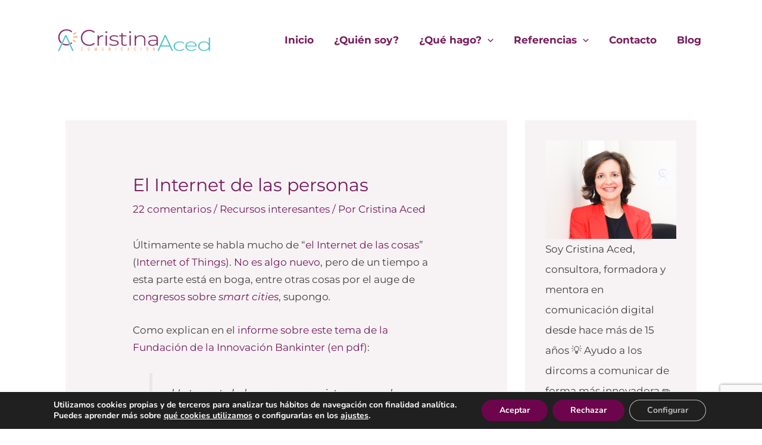

--- FILE ---
content_type: text/html; charset=utf-8
request_url: https://www.google.com/recaptcha/api2/anchor?ar=1&k=6LeZ0sofAAAAAHPBYxHqFgrXf_FS4MN7ENS0i4EF&co=aHR0cHM6Ly9jcmlzdGluYWFjZWQuY29tOjQ0Mw..&hl=en&v=PoyoqOPhxBO7pBk68S4YbpHZ&size=invisible&anchor-ms=20000&execute-ms=30000&cb=mc1x2i4e0v54
body_size: 48741
content:
<!DOCTYPE HTML><html dir="ltr" lang="en"><head><meta http-equiv="Content-Type" content="text/html; charset=UTF-8">
<meta http-equiv="X-UA-Compatible" content="IE=edge">
<title>reCAPTCHA</title>
<style type="text/css">
/* cyrillic-ext */
@font-face {
  font-family: 'Roboto';
  font-style: normal;
  font-weight: 400;
  font-stretch: 100%;
  src: url(//fonts.gstatic.com/s/roboto/v48/KFO7CnqEu92Fr1ME7kSn66aGLdTylUAMa3GUBHMdazTgWw.woff2) format('woff2');
  unicode-range: U+0460-052F, U+1C80-1C8A, U+20B4, U+2DE0-2DFF, U+A640-A69F, U+FE2E-FE2F;
}
/* cyrillic */
@font-face {
  font-family: 'Roboto';
  font-style: normal;
  font-weight: 400;
  font-stretch: 100%;
  src: url(//fonts.gstatic.com/s/roboto/v48/KFO7CnqEu92Fr1ME7kSn66aGLdTylUAMa3iUBHMdazTgWw.woff2) format('woff2');
  unicode-range: U+0301, U+0400-045F, U+0490-0491, U+04B0-04B1, U+2116;
}
/* greek-ext */
@font-face {
  font-family: 'Roboto';
  font-style: normal;
  font-weight: 400;
  font-stretch: 100%;
  src: url(//fonts.gstatic.com/s/roboto/v48/KFO7CnqEu92Fr1ME7kSn66aGLdTylUAMa3CUBHMdazTgWw.woff2) format('woff2');
  unicode-range: U+1F00-1FFF;
}
/* greek */
@font-face {
  font-family: 'Roboto';
  font-style: normal;
  font-weight: 400;
  font-stretch: 100%;
  src: url(//fonts.gstatic.com/s/roboto/v48/KFO7CnqEu92Fr1ME7kSn66aGLdTylUAMa3-UBHMdazTgWw.woff2) format('woff2');
  unicode-range: U+0370-0377, U+037A-037F, U+0384-038A, U+038C, U+038E-03A1, U+03A3-03FF;
}
/* math */
@font-face {
  font-family: 'Roboto';
  font-style: normal;
  font-weight: 400;
  font-stretch: 100%;
  src: url(//fonts.gstatic.com/s/roboto/v48/KFO7CnqEu92Fr1ME7kSn66aGLdTylUAMawCUBHMdazTgWw.woff2) format('woff2');
  unicode-range: U+0302-0303, U+0305, U+0307-0308, U+0310, U+0312, U+0315, U+031A, U+0326-0327, U+032C, U+032F-0330, U+0332-0333, U+0338, U+033A, U+0346, U+034D, U+0391-03A1, U+03A3-03A9, U+03B1-03C9, U+03D1, U+03D5-03D6, U+03F0-03F1, U+03F4-03F5, U+2016-2017, U+2034-2038, U+203C, U+2040, U+2043, U+2047, U+2050, U+2057, U+205F, U+2070-2071, U+2074-208E, U+2090-209C, U+20D0-20DC, U+20E1, U+20E5-20EF, U+2100-2112, U+2114-2115, U+2117-2121, U+2123-214F, U+2190, U+2192, U+2194-21AE, U+21B0-21E5, U+21F1-21F2, U+21F4-2211, U+2213-2214, U+2216-22FF, U+2308-230B, U+2310, U+2319, U+231C-2321, U+2336-237A, U+237C, U+2395, U+239B-23B7, U+23D0, U+23DC-23E1, U+2474-2475, U+25AF, U+25B3, U+25B7, U+25BD, U+25C1, U+25CA, U+25CC, U+25FB, U+266D-266F, U+27C0-27FF, U+2900-2AFF, U+2B0E-2B11, U+2B30-2B4C, U+2BFE, U+3030, U+FF5B, U+FF5D, U+1D400-1D7FF, U+1EE00-1EEFF;
}
/* symbols */
@font-face {
  font-family: 'Roboto';
  font-style: normal;
  font-weight: 400;
  font-stretch: 100%;
  src: url(//fonts.gstatic.com/s/roboto/v48/KFO7CnqEu92Fr1ME7kSn66aGLdTylUAMaxKUBHMdazTgWw.woff2) format('woff2');
  unicode-range: U+0001-000C, U+000E-001F, U+007F-009F, U+20DD-20E0, U+20E2-20E4, U+2150-218F, U+2190, U+2192, U+2194-2199, U+21AF, U+21E6-21F0, U+21F3, U+2218-2219, U+2299, U+22C4-22C6, U+2300-243F, U+2440-244A, U+2460-24FF, U+25A0-27BF, U+2800-28FF, U+2921-2922, U+2981, U+29BF, U+29EB, U+2B00-2BFF, U+4DC0-4DFF, U+FFF9-FFFB, U+10140-1018E, U+10190-1019C, U+101A0, U+101D0-101FD, U+102E0-102FB, U+10E60-10E7E, U+1D2C0-1D2D3, U+1D2E0-1D37F, U+1F000-1F0FF, U+1F100-1F1AD, U+1F1E6-1F1FF, U+1F30D-1F30F, U+1F315, U+1F31C, U+1F31E, U+1F320-1F32C, U+1F336, U+1F378, U+1F37D, U+1F382, U+1F393-1F39F, U+1F3A7-1F3A8, U+1F3AC-1F3AF, U+1F3C2, U+1F3C4-1F3C6, U+1F3CA-1F3CE, U+1F3D4-1F3E0, U+1F3ED, U+1F3F1-1F3F3, U+1F3F5-1F3F7, U+1F408, U+1F415, U+1F41F, U+1F426, U+1F43F, U+1F441-1F442, U+1F444, U+1F446-1F449, U+1F44C-1F44E, U+1F453, U+1F46A, U+1F47D, U+1F4A3, U+1F4B0, U+1F4B3, U+1F4B9, U+1F4BB, U+1F4BF, U+1F4C8-1F4CB, U+1F4D6, U+1F4DA, U+1F4DF, U+1F4E3-1F4E6, U+1F4EA-1F4ED, U+1F4F7, U+1F4F9-1F4FB, U+1F4FD-1F4FE, U+1F503, U+1F507-1F50B, U+1F50D, U+1F512-1F513, U+1F53E-1F54A, U+1F54F-1F5FA, U+1F610, U+1F650-1F67F, U+1F687, U+1F68D, U+1F691, U+1F694, U+1F698, U+1F6AD, U+1F6B2, U+1F6B9-1F6BA, U+1F6BC, U+1F6C6-1F6CF, U+1F6D3-1F6D7, U+1F6E0-1F6EA, U+1F6F0-1F6F3, U+1F6F7-1F6FC, U+1F700-1F7FF, U+1F800-1F80B, U+1F810-1F847, U+1F850-1F859, U+1F860-1F887, U+1F890-1F8AD, U+1F8B0-1F8BB, U+1F8C0-1F8C1, U+1F900-1F90B, U+1F93B, U+1F946, U+1F984, U+1F996, U+1F9E9, U+1FA00-1FA6F, U+1FA70-1FA7C, U+1FA80-1FA89, U+1FA8F-1FAC6, U+1FACE-1FADC, U+1FADF-1FAE9, U+1FAF0-1FAF8, U+1FB00-1FBFF;
}
/* vietnamese */
@font-face {
  font-family: 'Roboto';
  font-style: normal;
  font-weight: 400;
  font-stretch: 100%;
  src: url(//fonts.gstatic.com/s/roboto/v48/KFO7CnqEu92Fr1ME7kSn66aGLdTylUAMa3OUBHMdazTgWw.woff2) format('woff2');
  unicode-range: U+0102-0103, U+0110-0111, U+0128-0129, U+0168-0169, U+01A0-01A1, U+01AF-01B0, U+0300-0301, U+0303-0304, U+0308-0309, U+0323, U+0329, U+1EA0-1EF9, U+20AB;
}
/* latin-ext */
@font-face {
  font-family: 'Roboto';
  font-style: normal;
  font-weight: 400;
  font-stretch: 100%;
  src: url(//fonts.gstatic.com/s/roboto/v48/KFO7CnqEu92Fr1ME7kSn66aGLdTylUAMa3KUBHMdazTgWw.woff2) format('woff2');
  unicode-range: U+0100-02BA, U+02BD-02C5, U+02C7-02CC, U+02CE-02D7, U+02DD-02FF, U+0304, U+0308, U+0329, U+1D00-1DBF, U+1E00-1E9F, U+1EF2-1EFF, U+2020, U+20A0-20AB, U+20AD-20C0, U+2113, U+2C60-2C7F, U+A720-A7FF;
}
/* latin */
@font-face {
  font-family: 'Roboto';
  font-style: normal;
  font-weight: 400;
  font-stretch: 100%;
  src: url(//fonts.gstatic.com/s/roboto/v48/KFO7CnqEu92Fr1ME7kSn66aGLdTylUAMa3yUBHMdazQ.woff2) format('woff2');
  unicode-range: U+0000-00FF, U+0131, U+0152-0153, U+02BB-02BC, U+02C6, U+02DA, U+02DC, U+0304, U+0308, U+0329, U+2000-206F, U+20AC, U+2122, U+2191, U+2193, U+2212, U+2215, U+FEFF, U+FFFD;
}
/* cyrillic-ext */
@font-face {
  font-family: 'Roboto';
  font-style: normal;
  font-weight: 500;
  font-stretch: 100%;
  src: url(//fonts.gstatic.com/s/roboto/v48/KFO7CnqEu92Fr1ME7kSn66aGLdTylUAMa3GUBHMdazTgWw.woff2) format('woff2');
  unicode-range: U+0460-052F, U+1C80-1C8A, U+20B4, U+2DE0-2DFF, U+A640-A69F, U+FE2E-FE2F;
}
/* cyrillic */
@font-face {
  font-family: 'Roboto';
  font-style: normal;
  font-weight: 500;
  font-stretch: 100%;
  src: url(//fonts.gstatic.com/s/roboto/v48/KFO7CnqEu92Fr1ME7kSn66aGLdTylUAMa3iUBHMdazTgWw.woff2) format('woff2');
  unicode-range: U+0301, U+0400-045F, U+0490-0491, U+04B0-04B1, U+2116;
}
/* greek-ext */
@font-face {
  font-family: 'Roboto';
  font-style: normal;
  font-weight: 500;
  font-stretch: 100%;
  src: url(//fonts.gstatic.com/s/roboto/v48/KFO7CnqEu92Fr1ME7kSn66aGLdTylUAMa3CUBHMdazTgWw.woff2) format('woff2');
  unicode-range: U+1F00-1FFF;
}
/* greek */
@font-face {
  font-family: 'Roboto';
  font-style: normal;
  font-weight: 500;
  font-stretch: 100%;
  src: url(//fonts.gstatic.com/s/roboto/v48/KFO7CnqEu92Fr1ME7kSn66aGLdTylUAMa3-UBHMdazTgWw.woff2) format('woff2');
  unicode-range: U+0370-0377, U+037A-037F, U+0384-038A, U+038C, U+038E-03A1, U+03A3-03FF;
}
/* math */
@font-face {
  font-family: 'Roboto';
  font-style: normal;
  font-weight: 500;
  font-stretch: 100%;
  src: url(//fonts.gstatic.com/s/roboto/v48/KFO7CnqEu92Fr1ME7kSn66aGLdTylUAMawCUBHMdazTgWw.woff2) format('woff2');
  unicode-range: U+0302-0303, U+0305, U+0307-0308, U+0310, U+0312, U+0315, U+031A, U+0326-0327, U+032C, U+032F-0330, U+0332-0333, U+0338, U+033A, U+0346, U+034D, U+0391-03A1, U+03A3-03A9, U+03B1-03C9, U+03D1, U+03D5-03D6, U+03F0-03F1, U+03F4-03F5, U+2016-2017, U+2034-2038, U+203C, U+2040, U+2043, U+2047, U+2050, U+2057, U+205F, U+2070-2071, U+2074-208E, U+2090-209C, U+20D0-20DC, U+20E1, U+20E5-20EF, U+2100-2112, U+2114-2115, U+2117-2121, U+2123-214F, U+2190, U+2192, U+2194-21AE, U+21B0-21E5, U+21F1-21F2, U+21F4-2211, U+2213-2214, U+2216-22FF, U+2308-230B, U+2310, U+2319, U+231C-2321, U+2336-237A, U+237C, U+2395, U+239B-23B7, U+23D0, U+23DC-23E1, U+2474-2475, U+25AF, U+25B3, U+25B7, U+25BD, U+25C1, U+25CA, U+25CC, U+25FB, U+266D-266F, U+27C0-27FF, U+2900-2AFF, U+2B0E-2B11, U+2B30-2B4C, U+2BFE, U+3030, U+FF5B, U+FF5D, U+1D400-1D7FF, U+1EE00-1EEFF;
}
/* symbols */
@font-face {
  font-family: 'Roboto';
  font-style: normal;
  font-weight: 500;
  font-stretch: 100%;
  src: url(//fonts.gstatic.com/s/roboto/v48/KFO7CnqEu92Fr1ME7kSn66aGLdTylUAMaxKUBHMdazTgWw.woff2) format('woff2');
  unicode-range: U+0001-000C, U+000E-001F, U+007F-009F, U+20DD-20E0, U+20E2-20E4, U+2150-218F, U+2190, U+2192, U+2194-2199, U+21AF, U+21E6-21F0, U+21F3, U+2218-2219, U+2299, U+22C4-22C6, U+2300-243F, U+2440-244A, U+2460-24FF, U+25A0-27BF, U+2800-28FF, U+2921-2922, U+2981, U+29BF, U+29EB, U+2B00-2BFF, U+4DC0-4DFF, U+FFF9-FFFB, U+10140-1018E, U+10190-1019C, U+101A0, U+101D0-101FD, U+102E0-102FB, U+10E60-10E7E, U+1D2C0-1D2D3, U+1D2E0-1D37F, U+1F000-1F0FF, U+1F100-1F1AD, U+1F1E6-1F1FF, U+1F30D-1F30F, U+1F315, U+1F31C, U+1F31E, U+1F320-1F32C, U+1F336, U+1F378, U+1F37D, U+1F382, U+1F393-1F39F, U+1F3A7-1F3A8, U+1F3AC-1F3AF, U+1F3C2, U+1F3C4-1F3C6, U+1F3CA-1F3CE, U+1F3D4-1F3E0, U+1F3ED, U+1F3F1-1F3F3, U+1F3F5-1F3F7, U+1F408, U+1F415, U+1F41F, U+1F426, U+1F43F, U+1F441-1F442, U+1F444, U+1F446-1F449, U+1F44C-1F44E, U+1F453, U+1F46A, U+1F47D, U+1F4A3, U+1F4B0, U+1F4B3, U+1F4B9, U+1F4BB, U+1F4BF, U+1F4C8-1F4CB, U+1F4D6, U+1F4DA, U+1F4DF, U+1F4E3-1F4E6, U+1F4EA-1F4ED, U+1F4F7, U+1F4F9-1F4FB, U+1F4FD-1F4FE, U+1F503, U+1F507-1F50B, U+1F50D, U+1F512-1F513, U+1F53E-1F54A, U+1F54F-1F5FA, U+1F610, U+1F650-1F67F, U+1F687, U+1F68D, U+1F691, U+1F694, U+1F698, U+1F6AD, U+1F6B2, U+1F6B9-1F6BA, U+1F6BC, U+1F6C6-1F6CF, U+1F6D3-1F6D7, U+1F6E0-1F6EA, U+1F6F0-1F6F3, U+1F6F7-1F6FC, U+1F700-1F7FF, U+1F800-1F80B, U+1F810-1F847, U+1F850-1F859, U+1F860-1F887, U+1F890-1F8AD, U+1F8B0-1F8BB, U+1F8C0-1F8C1, U+1F900-1F90B, U+1F93B, U+1F946, U+1F984, U+1F996, U+1F9E9, U+1FA00-1FA6F, U+1FA70-1FA7C, U+1FA80-1FA89, U+1FA8F-1FAC6, U+1FACE-1FADC, U+1FADF-1FAE9, U+1FAF0-1FAF8, U+1FB00-1FBFF;
}
/* vietnamese */
@font-face {
  font-family: 'Roboto';
  font-style: normal;
  font-weight: 500;
  font-stretch: 100%;
  src: url(//fonts.gstatic.com/s/roboto/v48/KFO7CnqEu92Fr1ME7kSn66aGLdTylUAMa3OUBHMdazTgWw.woff2) format('woff2');
  unicode-range: U+0102-0103, U+0110-0111, U+0128-0129, U+0168-0169, U+01A0-01A1, U+01AF-01B0, U+0300-0301, U+0303-0304, U+0308-0309, U+0323, U+0329, U+1EA0-1EF9, U+20AB;
}
/* latin-ext */
@font-face {
  font-family: 'Roboto';
  font-style: normal;
  font-weight: 500;
  font-stretch: 100%;
  src: url(//fonts.gstatic.com/s/roboto/v48/KFO7CnqEu92Fr1ME7kSn66aGLdTylUAMa3KUBHMdazTgWw.woff2) format('woff2');
  unicode-range: U+0100-02BA, U+02BD-02C5, U+02C7-02CC, U+02CE-02D7, U+02DD-02FF, U+0304, U+0308, U+0329, U+1D00-1DBF, U+1E00-1E9F, U+1EF2-1EFF, U+2020, U+20A0-20AB, U+20AD-20C0, U+2113, U+2C60-2C7F, U+A720-A7FF;
}
/* latin */
@font-face {
  font-family: 'Roboto';
  font-style: normal;
  font-weight: 500;
  font-stretch: 100%;
  src: url(//fonts.gstatic.com/s/roboto/v48/KFO7CnqEu92Fr1ME7kSn66aGLdTylUAMa3yUBHMdazQ.woff2) format('woff2');
  unicode-range: U+0000-00FF, U+0131, U+0152-0153, U+02BB-02BC, U+02C6, U+02DA, U+02DC, U+0304, U+0308, U+0329, U+2000-206F, U+20AC, U+2122, U+2191, U+2193, U+2212, U+2215, U+FEFF, U+FFFD;
}
/* cyrillic-ext */
@font-face {
  font-family: 'Roboto';
  font-style: normal;
  font-weight: 900;
  font-stretch: 100%;
  src: url(//fonts.gstatic.com/s/roboto/v48/KFO7CnqEu92Fr1ME7kSn66aGLdTylUAMa3GUBHMdazTgWw.woff2) format('woff2');
  unicode-range: U+0460-052F, U+1C80-1C8A, U+20B4, U+2DE0-2DFF, U+A640-A69F, U+FE2E-FE2F;
}
/* cyrillic */
@font-face {
  font-family: 'Roboto';
  font-style: normal;
  font-weight: 900;
  font-stretch: 100%;
  src: url(//fonts.gstatic.com/s/roboto/v48/KFO7CnqEu92Fr1ME7kSn66aGLdTylUAMa3iUBHMdazTgWw.woff2) format('woff2');
  unicode-range: U+0301, U+0400-045F, U+0490-0491, U+04B0-04B1, U+2116;
}
/* greek-ext */
@font-face {
  font-family: 'Roboto';
  font-style: normal;
  font-weight: 900;
  font-stretch: 100%;
  src: url(//fonts.gstatic.com/s/roboto/v48/KFO7CnqEu92Fr1ME7kSn66aGLdTylUAMa3CUBHMdazTgWw.woff2) format('woff2');
  unicode-range: U+1F00-1FFF;
}
/* greek */
@font-face {
  font-family: 'Roboto';
  font-style: normal;
  font-weight: 900;
  font-stretch: 100%;
  src: url(//fonts.gstatic.com/s/roboto/v48/KFO7CnqEu92Fr1ME7kSn66aGLdTylUAMa3-UBHMdazTgWw.woff2) format('woff2');
  unicode-range: U+0370-0377, U+037A-037F, U+0384-038A, U+038C, U+038E-03A1, U+03A3-03FF;
}
/* math */
@font-face {
  font-family: 'Roboto';
  font-style: normal;
  font-weight: 900;
  font-stretch: 100%;
  src: url(//fonts.gstatic.com/s/roboto/v48/KFO7CnqEu92Fr1ME7kSn66aGLdTylUAMawCUBHMdazTgWw.woff2) format('woff2');
  unicode-range: U+0302-0303, U+0305, U+0307-0308, U+0310, U+0312, U+0315, U+031A, U+0326-0327, U+032C, U+032F-0330, U+0332-0333, U+0338, U+033A, U+0346, U+034D, U+0391-03A1, U+03A3-03A9, U+03B1-03C9, U+03D1, U+03D5-03D6, U+03F0-03F1, U+03F4-03F5, U+2016-2017, U+2034-2038, U+203C, U+2040, U+2043, U+2047, U+2050, U+2057, U+205F, U+2070-2071, U+2074-208E, U+2090-209C, U+20D0-20DC, U+20E1, U+20E5-20EF, U+2100-2112, U+2114-2115, U+2117-2121, U+2123-214F, U+2190, U+2192, U+2194-21AE, U+21B0-21E5, U+21F1-21F2, U+21F4-2211, U+2213-2214, U+2216-22FF, U+2308-230B, U+2310, U+2319, U+231C-2321, U+2336-237A, U+237C, U+2395, U+239B-23B7, U+23D0, U+23DC-23E1, U+2474-2475, U+25AF, U+25B3, U+25B7, U+25BD, U+25C1, U+25CA, U+25CC, U+25FB, U+266D-266F, U+27C0-27FF, U+2900-2AFF, U+2B0E-2B11, U+2B30-2B4C, U+2BFE, U+3030, U+FF5B, U+FF5D, U+1D400-1D7FF, U+1EE00-1EEFF;
}
/* symbols */
@font-face {
  font-family: 'Roboto';
  font-style: normal;
  font-weight: 900;
  font-stretch: 100%;
  src: url(//fonts.gstatic.com/s/roboto/v48/KFO7CnqEu92Fr1ME7kSn66aGLdTylUAMaxKUBHMdazTgWw.woff2) format('woff2');
  unicode-range: U+0001-000C, U+000E-001F, U+007F-009F, U+20DD-20E0, U+20E2-20E4, U+2150-218F, U+2190, U+2192, U+2194-2199, U+21AF, U+21E6-21F0, U+21F3, U+2218-2219, U+2299, U+22C4-22C6, U+2300-243F, U+2440-244A, U+2460-24FF, U+25A0-27BF, U+2800-28FF, U+2921-2922, U+2981, U+29BF, U+29EB, U+2B00-2BFF, U+4DC0-4DFF, U+FFF9-FFFB, U+10140-1018E, U+10190-1019C, U+101A0, U+101D0-101FD, U+102E0-102FB, U+10E60-10E7E, U+1D2C0-1D2D3, U+1D2E0-1D37F, U+1F000-1F0FF, U+1F100-1F1AD, U+1F1E6-1F1FF, U+1F30D-1F30F, U+1F315, U+1F31C, U+1F31E, U+1F320-1F32C, U+1F336, U+1F378, U+1F37D, U+1F382, U+1F393-1F39F, U+1F3A7-1F3A8, U+1F3AC-1F3AF, U+1F3C2, U+1F3C4-1F3C6, U+1F3CA-1F3CE, U+1F3D4-1F3E0, U+1F3ED, U+1F3F1-1F3F3, U+1F3F5-1F3F7, U+1F408, U+1F415, U+1F41F, U+1F426, U+1F43F, U+1F441-1F442, U+1F444, U+1F446-1F449, U+1F44C-1F44E, U+1F453, U+1F46A, U+1F47D, U+1F4A3, U+1F4B0, U+1F4B3, U+1F4B9, U+1F4BB, U+1F4BF, U+1F4C8-1F4CB, U+1F4D6, U+1F4DA, U+1F4DF, U+1F4E3-1F4E6, U+1F4EA-1F4ED, U+1F4F7, U+1F4F9-1F4FB, U+1F4FD-1F4FE, U+1F503, U+1F507-1F50B, U+1F50D, U+1F512-1F513, U+1F53E-1F54A, U+1F54F-1F5FA, U+1F610, U+1F650-1F67F, U+1F687, U+1F68D, U+1F691, U+1F694, U+1F698, U+1F6AD, U+1F6B2, U+1F6B9-1F6BA, U+1F6BC, U+1F6C6-1F6CF, U+1F6D3-1F6D7, U+1F6E0-1F6EA, U+1F6F0-1F6F3, U+1F6F7-1F6FC, U+1F700-1F7FF, U+1F800-1F80B, U+1F810-1F847, U+1F850-1F859, U+1F860-1F887, U+1F890-1F8AD, U+1F8B0-1F8BB, U+1F8C0-1F8C1, U+1F900-1F90B, U+1F93B, U+1F946, U+1F984, U+1F996, U+1F9E9, U+1FA00-1FA6F, U+1FA70-1FA7C, U+1FA80-1FA89, U+1FA8F-1FAC6, U+1FACE-1FADC, U+1FADF-1FAE9, U+1FAF0-1FAF8, U+1FB00-1FBFF;
}
/* vietnamese */
@font-face {
  font-family: 'Roboto';
  font-style: normal;
  font-weight: 900;
  font-stretch: 100%;
  src: url(//fonts.gstatic.com/s/roboto/v48/KFO7CnqEu92Fr1ME7kSn66aGLdTylUAMa3OUBHMdazTgWw.woff2) format('woff2');
  unicode-range: U+0102-0103, U+0110-0111, U+0128-0129, U+0168-0169, U+01A0-01A1, U+01AF-01B0, U+0300-0301, U+0303-0304, U+0308-0309, U+0323, U+0329, U+1EA0-1EF9, U+20AB;
}
/* latin-ext */
@font-face {
  font-family: 'Roboto';
  font-style: normal;
  font-weight: 900;
  font-stretch: 100%;
  src: url(//fonts.gstatic.com/s/roboto/v48/KFO7CnqEu92Fr1ME7kSn66aGLdTylUAMa3KUBHMdazTgWw.woff2) format('woff2');
  unicode-range: U+0100-02BA, U+02BD-02C5, U+02C7-02CC, U+02CE-02D7, U+02DD-02FF, U+0304, U+0308, U+0329, U+1D00-1DBF, U+1E00-1E9F, U+1EF2-1EFF, U+2020, U+20A0-20AB, U+20AD-20C0, U+2113, U+2C60-2C7F, U+A720-A7FF;
}
/* latin */
@font-face {
  font-family: 'Roboto';
  font-style: normal;
  font-weight: 900;
  font-stretch: 100%;
  src: url(//fonts.gstatic.com/s/roboto/v48/KFO7CnqEu92Fr1ME7kSn66aGLdTylUAMa3yUBHMdazQ.woff2) format('woff2');
  unicode-range: U+0000-00FF, U+0131, U+0152-0153, U+02BB-02BC, U+02C6, U+02DA, U+02DC, U+0304, U+0308, U+0329, U+2000-206F, U+20AC, U+2122, U+2191, U+2193, U+2212, U+2215, U+FEFF, U+FFFD;
}

</style>
<link rel="stylesheet" type="text/css" href="https://www.gstatic.com/recaptcha/releases/PoyoqOPhxBO7pBk68S4YbpHZ/styles__ltr.css">
<script nonce="dv_CEIBEr6_JFdzS1COeCQ" type="text/javascript">window['__recaptcha_api'] = 'https://www.google.com/recaptcha/api2/';</script>
<script type="text/javascript" src="https://www.gstatic.com/recaptcha/releases/PoyoqOPhxBO7pBk68S4YbpHZ/recaptcha__en.js" nonce="dv_CEIBEr6_JFdzS1COeCQ">
      
    </script></head>
<body><div id="rc-anchor-alert" class="rc-anchor-alert"></div>
<input type="hidden" id="recaptcha-token" value="[base64]">
<script type="text/javascript" nonce="dv_CEIBEr6_JFdzS1COeCQ">
      recaptcha.anchor.Main.init("[\x22ainput\x22,[\x22bgdata\x22,\x22\x22,\[base64]/[base64]/[base64]/[base64]/[base64]/[base64]/KGcoTywyNTMsTy5PKSxVRyhPLEMpKTpnKE8sMjUzLEMpLE8pKSxsKSksTykpfSxieT1mdW5jdGlvbihDLE8sdSxsKXtmb3IobD0odT1SKEMpLDApO08+MDtPLS0pbD1sPDw4fFooQyk7ZyhDLHUsbCl9LFVHPWZ1bmN0aW9uKEMsTyl7Qy5pLmxlbmd0aD4xMDQ/[base64]/[base64]/[base64]/[base64]/[base64]/[base64]/[base64]\\u003d\x22,\[base64]\\u003d\\u003d\x22,\x22ZmpJKMKgNMK4wosZHsOwPsOMBsONw4TDj0zCmHzDgcK4wqrClsKNwqNibMOMwo7DjVcmAinCiwIAw6U5wrYMwpjCgm7CscOHw43DtHlLwqrCgMO3PS/Cs8Odw4xUwrzCuit4w61pwowPw4R/w4/DjsOVesO2wqw7wplHFcKHK8OGWAvCl2bDjsO8SMK4fsKMwrtNw71VL8O7w7cYwoRMw5wEKMKAw7/CtcOsR1s4w68OwqzDusOeI8Obw4bCg8KQwpdKwrHDlMK2w5bDv8OsGDkOwrV/w4QAGB5Pw4hcKsO3BsOVwopDwq1awr3Cj8Kkwr8sJ8K+wqHCvsKoL1rDvcK7Ti9Aw6NBPk/Ct8OgFcOxwpPDq8K6w6rDiiY2w4vCmMKzwrYbw5vCiybCi8Ojwq7CnsKTwqIQBTXCmH5sesOAZMKueMKrLsOqTsOGw45eADTDksKyfMOpTDVnMMKrw7gbw5/Ci8KuwrcCw4fDrcOrw5HDvFN8cThURAxxHz7DpsOpw4TCvcOIejJUPhnCkMKWLlBNw65xRHxIw4MNTT9wFMKZw6/Ckg8teMOPUsOFc8KBw6pFw6PDgS9kw4vDk8OCf8KGOMKRPcOvwqEMWzDCpGfCnsK3ZMOvJQvDlHU0JAdRwoogw5bDhsKnw6tMS8OOwrhNw53ChAZ4wrPDpCTDscOpBw1/wrdmAXtJw6zCg1rDg8KeKcK1eDMnRMO7wqPCkznCk8KaVMKzwpDCpFzDg2w8IsKhGHDCh8KMwocOwqLDgW/Dll9Bw5NnfhfDisKDDsOYw6PDmiVlQjV2TcKQZsK6IBHCrcOPFcKbw5RPVsKtwo5fXsKlwp4BfknDvcO2w6TCl8O/w7QQUxtEwo3DrE46dVbCpy0AwoVrwrDDhHRkwqMkJTlUw4o6worDlcKFw6fDnSBYwqo4GcKEw4E7FsKLwpTCu8KiQ8KYw6AhdUkKw6DDt8Opax7DosKsw55Yw4HDtkIYwpRxccKtwqHCu8K7KcKgIC/[base64]/[base64]/DjQQVDWPDjcKjb2fDjBfDrW3Dp3omw7hMWR3CsMOZYcKtw5rCiMKbw5nDnG1/AcKmaxTDg8KewqzCsgHCiiTCuMKiW8O7YMKrw4Fxwp3CmyhmPVhfw4FAw4oyPzdIS25Pw7oKw415w7vDoHIWLmHCgcKMw4t2w6BEw6PCi8K7w63DssKkf8OnQB9Yw5F2wpoTw7wlw7IBwqvDsQHCgXbChsKYw7RKHnRSwp/ChcKgesOtcH45wpcEGAw4ZsOpTTIxYMOSBsOMw4DDp8K5AWnCusO9QQN+elBvw5nCnxjDgWrDk2o6YcK9CQHCmWtPeMKLO8OiJMOsw4TDtMK7NCpYw4fCjcKVw6E1aCdlQkPCoBRcw5TCmsKpZnrCrVVjSRLDq2LDj8OcCTRUAWDDiGxZw5o/wqvCt8OpwrzDv1TDjcK/UcK9w77CozYLwpnCkFjDnw8QYl/DogZDwq0CAMOWw4M2w4kjwpoww5Fmw55ONsKNw70VwpDDkyc9DQrClsKbY8OSM8OGw6g7JMOzfQHCh186wpXDgS7DlWhjwrMtw4MrAhUZNQzDpBbDpMOMWsOmch7Dg8K2w7NuGzhSwqDCvMKDZH/DqV17wqnDp8K2wp3DkcOsecKzIE5pY1VSwoJew6Fmw4pJw5XCn0TDjUfDmhNww4/[base64]/[base64]/IcOjw58Dw5TDqmfDuw3DqHHCrwJnfsOcbAXDrxBDw7/[base64]/CtsOfMVPCrsKDwoHCkG7DgHTCvMOiRwc9VcKdw5ICw7bDkFPDksOYVMOxSBrDpC3DmMOzNcKfCA0XwrsETsOTw40aIcOTWw96wpnCu8O3wpZlwoQrbW7DgFJ8wqXDgcKCwovDtsKew7JWHyDChMKBKXQDwpTDjsKWWWsYKcKYwpLCgRHDhcKfWWolwrzCssK/PcO1TUDCoMODw4rDtsKEw4HDmUpWw79Dfhplw4VUYRc0BiHCkcOqIlPCk0nCgUHCkMOFBhbCu8KLGA3CsE3CrFRefsOtwqzCum/[base64]/[base64]/[base64]/[base64]/w70ILsKDScKNZcK/ZsKcw50Bw7owwoEoV8O6w7zClsK3wpNWw7fDo8OZw4sMwohYwoMPw7TDqWVQw44Cw6zDgsKrwrvCg23CsgHCmVPCgAPDqsKXwoHDnsKmw4lIIwZnMGpVZEzCqT7Du8Oqw5XDvcK3QcKOw7ExMTPCiBYfTSHCmGNYGMKlbsOrCm/[base64]/CnMOFw6hYVBRAwqrDhcKqK8OeBcKZwonCu8Kxdgh0MAbDoifChMKhHcOiTMKjG2jDtsKkUMKqVcKGFcOAw6jDjT3DgXspasOqwoXCpzXDhSsYwofDosOHw5zDq8KYKFfDhMK2woYewobCscOsw5TDqmHCjsKXwqrCuh/Co8Kqw7XDl2/DhMOzQjPCt8KOwqnCtVPDpCfDjRszw5FzP8OQUMORwrjCnijCjcO1w4RdQ8KjwqXCtMKRTGAIwoTDkC7DqMKpwqN/wowXJsKoDMKJKMOqSXk1wotxCsK3wqPCpTbChQRAwo3CtsKpHcOhw7w2Z8KzYxomwqd3w5oaesKbA8KYYMOGR0JXwrvCk8K8NG4SQl0JGD9+NjXDsERfPMORSsOkwqHDlsKbexhuYMOjFQwracKZw4fDuTpWwq0TfjDCrHQtbm/CgcKMw6fCv8KOKzHCr153Fh7Co1jDj8KZPVPCnXg7wqPCs8KLw4zDoGbDqGgsw4vChMOSwo0fw7XCrMOTccOeDsKrw4jCv8OlEy4TKUXCncOyFcOywqIhCsKCCk/DsMOcPMKCLEvDgUvCj8KBwqPColfDkcKMVMOZwqbCqzgoUQHCki4ow47Dj8KHa8OiWMKXGcK7wr7DuX3Cj8ORwrjCrcK1OGN/w7/CgMONwrfDjkcFbsOVw4TCnTlewoLDp8Kqw4XDjcK1wrfDvMOpSMOBw4/CrkHDrWvDujYewopMwovCpVsLwrLDoMK2w4DDjjhmGxdaDsO2R8K7bcOuasKXEShHwpJWw7wWwrJPcF3DuAIGGsKcC8Kew50uwonCqMKAaFDCk3k9w7s3wqTCmUt+wqhNwpFGHmnDjnxUBlp6w73ChsOKMsKdbArDksOEw4V/wpvDhsKbKcKNwqIgw6MMPXA3wrlQFFTCmjvCpAbDk3HDpAvDhkt/w6PChz7DscOGw5XChSTCi8OXKBpvwpNHw5IrwrTDtcKoTAZQw4E/wrxHKMKaesO5RsOJbmB2DsOpPTPDk8OcXcKwdARRwonDp8OAw4vDp8O8KmUAwockNwLDqFvDtsORPsK/wq7DlQbCgcOIw6hIw7gWwqZ7wqlJw6vClSt4w5sfcj15woDDosKgw7zDp8K6wpDDhcKhw6cYX0UUcsKFw709YFJSMglBc3LDr8Kowq0xBcKow40RMcKDf2zCsgbCpMKVwrTDqEMMw6LCvixXGsKZw4/DrF4gE8Oge3HDv8Klw7PDrsOkKsOXZ8OxwqjClwDDjxRjBCjCsMK+FMK3wqTCpkLCl8Kmw7Zfw4vCpmDCpwvClMOedcOHw6USf8KIw7rCiMOWw4B1w7HDu2TCmgBhbBMMDnU/e8OMUF/CqifCrMOkwr/DgsOxw48+w6vCvCZ7wr1QwpLChsKaOzdjR8KQVMOyGsOVwqzDlMOOw67CkHzDkyheFMOqFcKrVcKdMMO6w4DDg2s3wpnCin5twqQew5Yvw6fDscK8wrjDgXPCimvDucODERfDpz7CuMOrDmVkw4N0w57CucO1w6BdEBvCpMOHBV17TmMXFMKswr1ewoE/HhpYwrFUw5/CrsOMwofClsOcwrF/UsKGw4kDw5PDjcO2w5tWecOfbSrDtcOowodIKsKbwrXCn8OQasOIwr93w55rw5pXw4LDn8KPw6wLw4rCqkPCjWQlw6PCuUvCjRQ8ZWzCvCLDuMOMw7PDqlfCqMO0wpTChgHDkMO6WcO0w7rCusOWTR9OwpHDkMOgflrCm1Yrw7HDsVZbw7M3KSrDryZ6wqpNCh/Cp0rCuVPCvXx+PV1MF8ODw5F6LMK3E2jDhcKSwpHDicOXEcO2e8KlwqfDgijDrcOlcC4gw6HDsAbDusKICsONIMOrwrHDmcOcOcOJwrrCt8O6MsOQw4nDqcONwpHCm8OvAHF0w43CmQLDu8KRwp9pUcKUwpBPQMKpXMOWOCrDqcOcPMKpLcO3wr46HsK4wr/DhDdzwo4bHAFlCsOySjXCo1sqGsOAQsOWw6fDoy3DgEvDvmktw6vCmX4+woXCmzxpAj/Cp8O1w7sHwpY0ADfClnVMwpTCr2E4Fn7Dn8Kcw73DmTpcZ8Kcwoc0w5/ChsK7wozDucOTOcOywrkBL8ORb8KGYsOteWsOwoHChsKpPMKdVwQFIsOeGXPDp8Onw4o9dn3DiVvCu23Co8O9w73DswfCsQ7Ch8KVwpYZw5MCwosZwrXDp8K7wo/Cn2FCw5IEPWrCg8K6w5k1an8CclhmVkTDm8KKSA0jBBtWT8O8M8OfEcK2KgjCjsK6aAjCl8KSeMKGw6LDoUV/[base64]/ZSQZwpPDhRUgTQE2aAYaYhLDtxE7w4B1w5pzLcKEw7BWacOjcsKQwpN5w7YEYiwiw4zDrhlfwo9fO8Ovw6Ngwq/[base64]/CviIMVsOvGMOrHx7DmSI9HsOuARTCqGrDnFMBwpp3flbCsBBlw7UHcibDrU/DisKRTwzDk1LDoWXDgMODNgxQEG1mwqlKwpYuw6t9dgVCw6bCqcKEw5jDmCJIwrE/wpbDlcOfw6okw7/DhsOQeWIfwrN/URtHwoPCoXJCUsOywrnCoVQSU0zCoRB8w5/[base64]/DmxI3bjLCmx7Cmh5Bw7LDqh48WRTDuMKnWxxXw6BHUcKhMHbCtSBsGMKcw6F3w4jDqMKFSRHDl8O1w4x2CMOLWVDDuhQHwp9Gw7pYBXYOwr/DuMOhw7UmXzh5HGHDlMKiN8KZH8Olw7hRaBcBw5dCw5TCrn89w7LDkcKTAsOtJMOXHsKGWF7CtWZCbmnCpsKIwqloAMODw5PDqMOvfnTDij/Do8OIUsK7wp4xwo/CpMOwwoDDnMKIIcOew6nCjE8yeMOqwqzCq8O9GUjDomkiFsOEOFxpw4DDk8OWa1/DqioRUMOhwpNOQXhKRCzCjsKjw7d1HcO6EVXDribCv8OKwp5Lwowqw4fDknbDkhMuw6LCv8KjwqJSBMKRdcOFByjCtMK1PU8NwrVqf1IlQBPCtcKjwrt6T2xeTMO3wq/DkQ7DjMKmw6Fuw7IYwqrDi8KsD0Y0BsO2JxDDvQfDncOUw7FfN3HCusKeSGnDvsKOw5MOw7ddwqRUGl/Dm8OhFMK/[base64]/LMKqw4bCtnYaPcKdw7/CuMKtBF84woHDh8KPwpUbXsOtw6LDrQsKcVPDnTrDl8OCw7gPw4DDvsKfwonDpUXDqx7CvFPDqMKcwrUWw4FgWsOPwolDSzkQc8KQKGdBDMKGwq90w5zCjArCiHXDnjfDp8K4wo/CvEbCq8Kowr7DilrCssOrw6TCpX4xw6ktwr5bw4EqJXBPMsKZw542wrvDj8K8w6/Dq8K2Pz/[base64]/DqUtpT8KXwpfDiSfClcKywrIveRHDtURNFCjCqn4lwp3CvGl1wonDlsK7fDXCncOMw4fDqWBIOWQlw6lQLmnCsVE2wpfDk8Kgw5XDljbCl8KaZmbCuw3CuQhrSR4Uw4JVSsOJHMK0w7HDtzfDm2PDv1dRdFg8w6Y7WMKxw7pyw789Hg5TCsKNYlDCgMOnZXE+wo/[base64]/dsKWw4TCqMKOw7bCiDIlN0Ndw41+BcK/w7wJCDfDuj3CjcK1w5fDs8KXw5zChcKlGUvDtcKxwrnDlgHCmsKdGSvCpMOiwrfCk1nDjhRSwo9Zw4rCtMKXeXtFc3rCkcOYwqPCtMKyUcOicsO5NsOrcMKEEsOyTCnCvBF2DsKvworDoMKmwr/[base64]/TsOSwqzDnUwTw4xUWBRLwrIswpMOwrNsdS4EwrDCgSoUfsKFwodCw5TDmgTCtk96dXvDokbClMOTwrhMworCmErCr8O9wqHCrMOQRzhBwqXCqMOjDcKZw7vDmg3Co1zCk8K1w7PDi8KIckbDpW/CvXXDqcK9WMOxf0VgWXMMwq/CgSRYwqTDkMOcZ8OJw6rCr1R+w4hUcsKfwoYlJihsC3HCo37Dhh5eRsOrwrVKFsOrwp5wQyfCnU82w4/DoMKqF8KJT8K1BsOCwpzCm8KNw6BUwoJsY8OwUXbDiBBPw73DhWzDqgkAw5MfLcOzwp9AwpTDvcO4wpNWTwFVwpLCq8OCXXHCiMKNZMOZw7E/w4cLJ8OKPcOResK3w6wEV8OELGjCoVMBeFQFwp7Dh2oFwrnDhcKYMMKALMO9w7bDjsOSKy7DsMOtLCQuw4/DqcK1OMKtfizDvcK7RXDCkcOAwow+w7x8wrXCnMOQeCgqMsK9cHfCgkVHGcKnPBjCgsKYwoJdOAPChB3DqV3CuSrCqTgMw5oHw7jCsUDDvhV/QMKDdQYPwr7CmsK4MnrCoB7CmcOIw4Y/wq0xw7QkTFXCqRDCpsOew7clwoV5cnE/wpYUZcOvV8KrUMOpwrR2w53DjSkOw4nDkMKuGQXCtMKqw6FFwq7CjcKzKsOJXwXCmAzDtATCl3XCnCXDuUhowroWwoLDo8O4wr0gwrA/GsOIFT5Hw5XCr8Osw5XDuXBFw6w0w67CjcOaw6hfZwbCssK+ccOww5M4wqzCpcKaEMKtE2p/[base64]/DpcKbwqsLwqXDuMKxw7NKHEUydMOSw53DvANFA8O8RW0kCS4jw70vCsK2wqrDkz5MJkVxPMOrwqILw5kbwo7CkMKNw60gS8OjQsO3NwvDt8Ohw7J/bcK/[base64]/Dp8Otw5c9w60/w6UYwrJUCCFEd0DDqsKXw5g+XWzDv8O3QsKGw47DmMOsWsOlXEHDsEjCtCYLwqnCs8OxTQTCu8O2X8KawoMIw67DlSELwr9LKXpVwoXDpHjCl8OUEcOZw6zDsMOOwp/CrCzDh8KbCMKuwroxwq3Dt8KNw5bDhcKJbMK5eEZwTsKEOCjDsQ/[base64]/Qxtcw4vDlykCccKUJcKzUU46w4Ujw4nClsO8B8OWw49EYcOgC8KGTxpSwpvCiMKwHsKcGsKoWsOVacO4VsKqPEIMO8Knwo1Hw7DCq8K0w4tlB0zCg8O6w4TChjF5UjkywojCgUomw6LDk0bCtMKuwqs5Wh/CncKaAxjDqMO1dGPCqynCtHNsecKrw6DDtMKJwphdCcKKc8KmwrURw6zCgkN1RcONd8OFYwQXw5XCsndswqkXC8KmcMObNWnDjGcBEMO2wq/[base64]/w7MBM8K1wpHCh8OAI2jDqyAKFg3DtDRkw64iw6zDlEcxIEHDnl8fUcO+VGZzwoRaGBItwrTDosOxWUNuwqUJwoxmw5R1MsK2asOxw6LCrsK/w7DCscKkw7dlwrvCgDoTwr/DuHvDpMKRAxfDl2PDvsOBccO1CzFEw5EWw5R5H0HCtTJOw58aw4pNJFBVaMOrBMKVF8KBCcOuwrxww5bCi8OBPVfCpRhvw5giMsK4w6LDulxAVW7CozTDhl4zw7/CqBALd8KJZyPCqEfDsx9tYjfDv8O2w41XU8KIBsKhw5xTwpRIwpMcJDhow77DhMOiwozCszcYwq3DjW5RFRlaeMOTwqHCsjjCijUzw63DmQsvGngoWMK6Jy7CjcODwpTDs8KoOlnCumc1NMK6wo88B3LCnsKEwrt6YmQLZMO/[base64]/CpsK+fcK8XjDCh8OZwpfChB8PwoDCjXQNwoPCoSwwwpjCoMKHwodaw5ojwozDp8KNHcOhwrfCsA9Cw4suwpd5wp/[base64]/[base64]/wqjDsxjDoB7DnsKVw5vDgHxSP8KxwoHCoB3CmXfChMK7wrfDlMOkUBRQEHfCr1A/QGIHMcO1w63DqDIUNE55QXzCgcKKZMK0ZMOQKMKOGcOBwo9FKlbDg8OjK37Dv8KRw741NsOGw7l9wrHCkUlHwrPDq1M1HsOyQ8OIfMORTG/Cs33DiiZcwqzDhCDCkV03NmjDrMK0EcOiRj3DiD14K8K1w41oaCnCjzFIw4ROwr3Cm8OVwqAkc0TCtQzCgB8Hw5/[base64]/DrMO4IsKtTTtERiQaw4/[base64]/DvVheGsOsWggawoDCuj/CmsOXHjbCvkNlwpJrwq/Do8KcwrzCk8K5cAHCiVDCp8KIw6fCnMOue8OCw4UQwo3CgMKrMVADaTw2K8KhwrDCoUXDgV7CiR0SwodmwobCiMO+T8K3LhTCtndJfcOBwqTDskJ6ZmQgwpbCjUsgw7xNTn/[base64]/DjMOvwpvCgMOvw5nCpsOGflEywoTCi2lTGifDmsOJKMOlw5HDusO8w4VswpfDv8KMwqLDnMKLOn7DnjBLw4zDtF3CoEPDsMOKw5MsTMKndMKVBVbCujVMw4fChcOzw6Nmw7nDuMONwpjDoGBNM8Oswp3DjsOpw6phWMOERnLCkcK/DQnDvcKzW8K1cVhne11cw6E+X2JZTcO5ecKcw7jCoMOUw4sLVMOJUMK/CiUPIMKTw47DnVXDlnnCnirCs2hIPcKIdMO6woVYw7QBwo82Jw3CtcO9RA3Dh8K5V8KNw4NOwrhwCcKIw7zCo8ORwonCiFHDgcKQw6zDocK2anrCk3cxbcOewpfDlsK5woVJCQoXOx/CvTs9wpzDkx8Kw7vCj8OFw73CkcOHwqvDvmnDvsO/w77DvU/[base64]/Dqn/[base64]/ClR4aP8O5w54uwrPCtHjDkDrDkQ0owqhBbV7CrFjDkxw4wrrDiMOiaCRYwq1cJB7CiMKyw5/CmR/DlgjDoi/Ck8Olw7pnw4Y+w4XCtHjCh8KEVcK3w78yO1ERw7JPwo1LUU9eOcKsw4R0wo7DjwMcwrrCj07CmmLCokBBw5TCrsOnw4fCpBVhwoE9w7wyH8O9woPDkMOFwrjCksO/amEqw6DCpMOtIx/[base64]/wq1FCHF6FMKYMMOCw4ICwrlAXcOlwoYFbglSw5RSdsOww6oAw5fCuxxRPRPCpsKywr/CnMKhDTTCqMOAwq0Zwoc5w5x+McOUfUlnecOLe8KAXcO6cxXCvnAJw43Dm38yw49ywq4pw7DCplIsGMORwqHDpAoRw57ChHvCs8KyTHDDmsOQbUV+TkoAG8OLwp/DgGfCgMOSw7XDlEfDq8OUVRXDuQZpwrNBw602wpnCqsK3w5s6XsKlGhzCnGrDuSbCshzCmm0Tw5LCisKQIg9Nw50PQMKuwoYMUcKqXkR/d8OWD8OqWcOswrzCvXrCtnAeCMOTNx7DucKLwr7DpzZ/w68nOMOAEcO5w6HDqS56w6DDiFBiwrPCrsK0wqTCvsKjwpnCog/DggpTwozCilDClcOTZRkhworDncOReVDCj8Krw6MGB2TDqFDCrsKfwo/DiBd+wrDDqQTCqMK/[base64]/DqDPCrVxSwpjDj8Kew67Dnml0w5sRCMKcF8Ogwod9cMK8PFstw77CrSbDmsKmwqc7EcKmD2EYwrYuwpwjBifDogMow5Mjw45HworCqVHCrCxAw63DuVwHVV/CoU5jworCrknDokrDgMKlWVMNw6zCqQHDiw3Dj8KBw6rCqsK6wqpswpdwMBDDiWVNw5bCp8O8CsK/wqPCvMKfwqMCI8OfHcOgwoJUw5opdzcpTj3DlsOBw5vDnzjCkkLDmEDDk3AIAUZeQ1zCsMK5SX07w43CisKnwrk/B8OtwqhxairCvlsCw5/CmsODw5TDp1RFQTrCgG9VwqsKE8OkwrnClg3DssKKw7Ujwpw1w6F1w7A8wrvDsMObw5XCv8KGD8KFw5RDw6vCkDsmU8OQHcKpw57DjcK5wovDtsOTf8KFw57CgjRAwpNuwo1PVivDqXrDtDdmdh8jw7l7I8OTHcKtw7FIIsKpF8O9eRg9w7DCq8KZw7PCikrCpj/Dv2t5w4BYwoVVwoLCojdcwr/[base64]/[base64]/[base64]/DiMKiHsKIwpEEfj1FbcKVM8KEw6DCm8KBw65IesKrKsOcw5hawr3Dt8KmFhHDvxtgw5V2M28ow7jDvgvCh8O0TG1DwooGH3bDhMO3wqLCmcOQw7TCmcK7wrXDligQwqfCjnLCuMKzwoIZWQnDhcOgwp/[base64]/[base64]/DtMKjwqVfwpfDlwtJW8OlXBIqM8Kcw5xOLcOhVsOiA1TCoyx/N8KqdgfDscOcMgHCpcK1w7rDnMKANMOfwpTDiUDDhcOPw7XDk2PDn03Cj8O5FcKZw5s0bjFWwqwwMxlew77DjsKOw4bDscK3woHDn8Kqw71fWMOVw67CpcOcwqEVYy3DpHgWTH9/[base64]/[base64]/DlwfDqFpyw5HCpMKMWcOIfxXDmlXDnknCmMK4WhscS2nCoHbDr8Kzw4RORjtTw4nDvzkGSHfCqGPDvSoMWxrCj8KnTcOHchVvwqp0EMK4w5loVGAedsOuw4jCi8KfCBZ+w6TDvcKPHXMKW8OHVMOPbQ/[base64]/DpsKNdsKERMKHUhLCocKcf1nDhFo1bsK/fcOmw78jw6taKjNXwrplw70RE8OxN8KFwothCMOdw6LCvMK/[base64]/CuVnDkmvDpcK6w6tmw4HDhsOUw4h4Sx/[base64]/Drg3DkMOPw7orN0bCg05uAMOkwrcCwojDq8Kfw6Eiw7k7BsOBI8KiwqtCGMK0w6LCv8K7w4N4w5pMw5sXwrR2IsOfwrJLHzXCgkURw4zDtx7CqsOqwoxlNAHCsiF9wqV9wp8COcOOdcOTwq4gw5N9w7BJw5xSVGTDkQXDngvDo11+w6/Dt8KSQsODwo7Ch8K/wrnDvcKVwozCtsKuwrrDscKbC00PKENVwqvDjQ95U8OeOMOafcOAwr0ZwrbCvhIiwqpRwoVXwpgzb04Hw740fU51MsKdLcOYFkspwrzDscOIw67CtQgJYsKTR37CkMKHCsK/ZgjCu8ObwoQSCcOYTcKvw5wVbcOMQsKFw680wowbwrDDncK4wqPClS/DhMKqw5N2LMOpPcKDb8OOZk/DoMO3EiBPdAQnw454wrnDgsO6wrUcw4fCogcqw7rCncOowonDk8OEwrnCmcK0HcKRFcKvFkQ/UMOvNsKUFcKqwqUvwrFdTgoDSsK3wogYcsOuw53Dn8OTw5oAPxfCiMOFFcOdwqHDsWTDgg0IwosxwrFKwrJ7C8OlTcKUw5gRbEHDgVbCi3XCt8OkeH1OYio7w5fDnFh4CcKjwpAewppHwpDDjG/[base64]/FkfCksOVOsKgFsKdw4XDm0fClF03fW1jw4jDr8OMSD3DicK6c1jCtMKXEFrDhxDCgnnDjR3DocK/wpoAwrnCoAFLK2nCl8ODfMK4wqpObFrCq8KRPAI3wrkMNjgaNEcdw5bCocK/wqV8wp7Cu8OuHsOLMcKWKCjDisKQIsOZEsORw5BwXjbCqsOlKcOIDcKywrBlazRewpfDmkwLO8OhwrfDmMKpwr9dw4jCpg1OAA5NC8KACMKfw7g3wrNZecKUQnNrwqHCvHrDsTnChsKzw63DhsK+wpRew5J8B8Kkw4/[base64]/DiUrCsE7CoUsHwqktXVAuecK/woLDhyjDgAonw7LCqm/DlMOHWcK7wp1awq/DvMOCwp8zwr/CjsKXwo9tw5ZMw5XDtMO8w5LDgCfDozjDmMOhbzDDj8KIAsOfw7LCpUrDh8Oew4dAcMKnw4ohDMOCc8KcwogXccKjw6zDlcOVSTfCrmrDuFUuwo0odlQkBSTDqznCk8OxCy1tw74Ww5dTw4zDoMK2w7UlBsKgw5ZnwrldwpnDuxLDqVXCi8K0wr/Dk17CmsOIwrLCmTXCvsOHScK7dS7CiC/Cg3vDlMORDHQZwo/Cs8OWw6RfcCdYwpTDuVfDhsKcRTnCusOBw7bChcKbwqrChsO/wrUSw7nCuUXCm37DvWDDqcKGGDfDgsKvJsOSScOiNwpxwpjCvX3Dgkkhwp/[base64]/DoMOGJUVJbjrCmHLCscKxw6HCtCDDo3M8w5QwJjAbIGZwX8KRwqfDmSvCrDjCqcOTw6U8w513wpQIOMO4a8K3wrhEPRdOR1TDmgkoXsOuw5F/wo/Cl8K6UsKPwp7DhMOqwqfCt8KoEMOYwqkNd8ODwr7Dv8OMwrzDn8OPw44SEMKqYcOMw43Dq8KRw6ZhworDgsOXTgk/Jz4FwrUqbyELw7ZCwqo5ASzDgcKmw7h3w5JsZiDDgcOuEgDDni8AwrrDmcKjWTXCvjwGwqjCpsK/w4LDuMKkwqkgwr5LBkAHIsO4w5bDvknCszJIAB3DoMOqI8O+wqjDtMOzw7PCtsOcwpXCsgp8w5wFGcKHF8Oqw7vDlz0+wq0jFsKsFMOEw5TCmMKKwoJACcKKwo8QA8KrcQ96w43CrcO8wonDtQAmF0ZrV8Kuwr/DpTgDw6YaU8K1wqJvQ8OywqnDvnx4w5kcwrBmwqUhwpDDtVrCgMKiXRbCll7DqcO1TV7CrsKedRrCgsOGJEYEw7/DqX/Do8O+CcKGXT/[base64]/DqTo5S8Kkw7nDuMOfw6ZPw6cBw5rChlTDlzR4JcONwprClcKTLgtaacKxw6RYwovDtEnCksO6ZW8pw74gwpxzVcK2ZDgwMMOMX8OPw4HCm1lEwrRDw6fDr0MCw4YPw6XDr8KVV8KNw6vCrgUmw69HFTEqwq/DjcKlw6LDssK3TlTCoEfCisKdaiIRMjvDp8K+JsOEf0xvJioRC2HDlsO9GGEhVFIywojDojrDrsKtw7BYw7zCmWU7w7cywrZtHVLDhcOkScOWwpvCncKeWcOwV8OMHghkIwM7DxR5woDCp3TCv0spfCXDv8KhI2/Dl8KAbkPClBxmasKpTxfDpcOUwr7CtWgUfMOQS8ORwoEzwovCgsOERhU/wrnDucOGw7MudgvCosKqw5xvw5bChMOLDsORThxwwoXCusKWw4FAwpnCk3vDuhEVV8K2wqszOk49OMKvAsOIw43DvsOcw6LDgsKdw6lzw5/CjcOeH8OfKMOoc1jCgMOswqZewpEcwpJZYVrCvxHCiAZxI8OsCmvDisKkLsKABFDCocOCWMOJcEPDhsOAIwDDrjvCqMO7DMKQMCzDhsK2WG1BUnJXZMOkBz8Kw65aesK3w4BIwo/CrHILw67CksK0w4TCt8K4K8KNKxQwJEkbLC7Cu8O6f3sLFcKdTgfCnsKew6zCtXM9w7/DjMOXGwQowok0asK6asKARhvCo8K/wqUbGGnDqcOUP8Kcw60/w4HDsDzDpgTDjicMwqIzwrzCicOpwoIEdivDoMOCwozDsAlWw6LDg8K/PsKIw77DjgvDkMO6wrLCjMK8wr7Dr8OvwrDCjX3CicOpw61AeDhpwprClcOKw4rDsSU5HRnCk2dkYcKyL8O4w7TDlsKsw6l3wrpJK8O4LzDDkAfDul3DlMKRFcK1w4xlL8K6WcK/wq3DrMO/[base64]/CmlTDjx7CkXtpwoN1QjFIE8KmQ8KqKjNeKBxcH8OHwonDljPDq8OSw43DlizCkMK0wo0QEnjCpcOnUMKrcVhuw5llwrrCv8KEwo/CjMKzw5tKTsOkw4Z7M8OEMl15SkrCs2jCsBzCtMKew6DCqsOnwr/ClA9bEMKibCHDlMKCw6VaKG7DhHvDvXzDtsKOw5bDscOyw6o9BUfCrirCokJgBMKCwqHDsgvCi2bCv0F4HcO0wqwDJz4tAMK2woIxw4PCrsONw7tBwrjDkHoIwovCiinCl8Ozwp5HZUzCgyzDgHjCvQ3DrsO4woVaw6LCjmRgK8K5bAPDsxVxQw/Csy/DmMK0w6fCvsOJwqPDohLDggcSWcOFwoLCosOeWcKwwqxBwp3Do8KXwolWwoQ+w6R0CMOcwrVWbMKAw7Ihw4NkOMKMwr44wp/DtEl7w57DocKDQyjCsRB6aBfCvMOgPsO2w6XCrMOuwrc9OW7DksOyw43Cs8KIW8KmcnjCpXsWw4NSw4zDlMKiwqrCucOVBsKAw5kswqU/wrXCscO9ZkV2GXpawoh7wrcwwrDCu8Ksw7vDlibDimvDqsKbKybClcOKa8OvYcK4asKlZGHDm8O5wpcjwrTCuHVBNQ7Ct8KtwqcAfcKTN0vCp1jDh3orwoNcYTFqwrQMPMO4IF3CmDXCocOew6Zbwr8ww5XCn1fDiMK+wohYwqhNwrV0wqYtZhnCnMKvwrIOO8K/XMOywoUEblh+OxQvKsKuw5kyw6jDt1U4wrnDrVo7RMKgP8KDbsKeYsKRw5BJG8OWw58cwqbCvghtwpYMK8KmwrISKQBawoJqc2jDlkoFwoZdN8KJw7/CusKaQFtcwr8ADQfChkjDgsKww51Xwq5aw7TDt3rCs8OOwp3Dh8O4cQcJw4/[base64]/DmcOxw6nDsMOJb2HDmcOuwq1dwpJyOxlERMO7cwxMw7PCqMKgH29rWmYGXsKdZsKrPAvCq0EqS8K4ZcOWdEcSw5rDk8KnNMOyw6RJd17DiWd+SWXDpsOMw5DDryLCnyXDrkLCo8KvJBN0S8KxSi9pw4kZwqfDocO/DcKbEsKPey9cwoLDu24UH8Kcw5zCgMKpCMKKw4zDp8O1RG8uFsOZAMO2wqzCun7Dg8KNLF/[base64]/DiEDDpEzDt8ODJsOCEQ4Jw77DiyHDqDjDhhRCwrVLcsO2wr/DnVVuwqR5w4gHdcOvwrwFQT/Dhh3DlMK2wrZ2AsKTw5Vpw6tiwrlPw5x4wphvw6TCvcKWFVnCu2BTw7AxwrXDuWPCjndWw4UZwrhjwqFzwrDDpSx+bcK6VcKswr7Ct8OVwrZTwqvDocK2wq/DnHIBwoMAw5nCtxjCsHnDsmLCi0/DkMOcw7PDscKOGGxnw6w9wovDvxHClcKcwpDCjwJ0PQLDksOcXEkfLsKHYgg+woTDvBnCs8KdFmnCj8K5KsOLw7jCjcO8w6/DscKTwqjCrGRcwr8HD8KMw5Y9wpVKwoTCoCXDlsOEbALChcOUJVLDjcKQdUF2E8Oxc8KOw5LCksOzw6/DiFgzDUjCq8KIwqBkwrPDulnCpsK8w4PDmMOswqEYw5LDvcKJSyzCig58V2LDvA53w7xnFGvCpzvCh8K4SS/DmsK8w5cBJz4EDsO8G8OKw4jCk8Kvw7DCiBQNE1fCjcO/OcKkwrhyTUfCrsKWwp/DrBkWehjDvcOHRcOewo/CojMEwpsSwoLCssOFacOyw6nCq3XCuxhQw4nDqBNDwpfDtMKtwpnCh8KpWMO5wr/CgFbCj27CgGU+w6TDgVfCsMKXHX4/QMOiw73DmyJtGQHDsMOIKcK3wq/DsTvDuMOrFcOaLGJPbsOkV8OiPyIzWcOZCcKQwp3CpsOYwovDpQx7w4dfw4fDrsOqO8K3d8KcDMOMN8O8Y8Oxw53DuWPCqkfDrHdYC8Knw67Cu8OUwp3Di8K/VMODwrDDpWc7KCjCuhzDn1ljXcKLwonDrxbCtEsUF8ODwp1NwoU0dHbCpnUnbcKfw57CtcK/[base64]/Cti1LwrXDpCVew5XCtcKawqTCgVpwwp/[base64]/CtsOOdlPCtsO3woTDm8Kfw7EkaMKFK8KpIMK1bGwUw5wsVA/Cv8KWwoInw4IHRShhwrvDtTrCkMOCw59cw7NqCMOsMsK5wogZw7MZwoHDsg3DvsOQFQhBwp/DijLCn3DCrnnDmnTDlh7CusO/[base64]/QsK5w6rCjMKbYAfDtEXCocKaSMOTw6nCgjHCu2giWcOONcKzwrvDrDPDisK3w5rCqMKpw5xVDgbCt8KbFzAcQcKZwp8rwqcyw77CsXp8wpodw47CqRIqDWceKyPCm8OsRsOmY1lJwqJYMMOFwqAcYsKWw6cpw7TDhVUSYcK/SXRQJ8KfZTHCjy3Cn8O9aFHDkV4swqANSzMbw5HClyTCmml5C2YXw6jDrhVDwop8woFww6VmJMKLw6zDrmbDqcOtw5zDrsOJw79JIMO8wpImw7hwwqQCesOSEsO8w7jDvcOpw7XDhnnDvsO6w4bCuMOmw6FAJm8Xwq3DnG/Di8KDZWl7Z8O4ewlVw4XDu8O3w5vDlDhawoQgw7lvwoPDhsKjBlQKw6HDrsO0VcO/w5ZdOgDCssOyMzMiwrFPSMKXw6DDp2DCsRbCqMKdIBDDnsO/w5rDqsOcSUnCjsO2w7MtSmTCmcKfwrpQwoDCjnVxbFvDkTDCnMOedhjCp8KZL0NQIMO7IcKlBMOHwq9Zwq/CimstGsKQO8OYGMKZE8OFZSDCpmnCjEvCm8KsJcOONcKVw555aMKuacOqwqstwrwQPXgtPsOLbTjCpcKuwprDl8ONw5DCmMOMY8Off8OCbMOEIsONwpNcwpfClTPCkFp3fUbCtcKIZB3DqRQKVEDDt3Utwqc5JsKHDW/CjSs1wr8IwqDClC/Dr8Otw5xlw7QJw7QdexLDl8OnwoZbcV9YwoTDsGvDuMODasKyJcO5wqHCvxcqHUk6VmzCqHDDpArDkBjDlHY7TxwfWcOaNgfCvD7Cq0fCp8OIw6rDgMOXcMO6wrE4JcOKGMO/[base64]/DjF/DjcOaw7Ygwqk6OcO/I8OFc2nDv8OUwpXDkFVoXygkwp4UCcKSw63Du8OjW289w6Z3I8OAUQHDr8KQwrwwQ8OVWlnCkcKUXsKfd04/acOVGDUJXFAvwpLCtsOuJ8OQw40HZBzDuX/ChsKBE1wVwoIiGsOXKwHDscKzbRxnw6bDksKeBm92LcK5wrIHLk1WMcKhQn7CtFHCg3BBBkDDqDd/w4pjwo1kGhg0Bk3DssKtw7ZPRsOue1lBDcO+SiYYw78Dw4LDkDdXcFvCkybChcKiLcKbwqLCrXt1UcOCwoFyQcKNBSDDgHcUYTYJJm/CrcOmw5nCvcKqwqvDpcKZW8KwAXofw7HDgHBXwr9tHMKRfi7DnsKYwrXDncO8w4nDs8OWJMOLAsO3wpnCgCfCpMOFw7JTf3lLwoDDh8OCV8OXO8KxO8K/wq8MN0MZWg9CS2HCogHDmwjCrMKFwqjCqUTDncOVWsKmecOuBQc/[base64]/[base64]/[base64]/DiFszWQEjwpsYw5fCpsOEw4Vuc8OOw6LDrxrCiTnClV3DgsKVw5xQwo3Di8KcacONOMOKwoMlw6Rga0rDkMKkw6LCrsOaSEbDmcO5wqfDiCwbw7NHw74sw4cOAHZKw43DtMKCUThew4UIVyQEecKWdMObw7QmX2/CvsK/RFTDoVUCFcKgEkzCs8K4XMKIVjhifU3DqsOnfHpZw6/CjQnClcOXOATDrcOYHUN1w5F3wpQAwqEaw6U0HcOgARzDj8KRYsKfLUVUw4zDjTPCusK+w6F7w6pYT8Ofw7szw6V6w7nCpsK1w7BpTXVzw7XCkMKYXMOIIQTCpjMXwo/[base64]/ChWNSwovDjcOvw6Znw7UGCMOAe8K7w6PCmSPCrWXChlTDr8K4RMOxQcKPE8O1LMOkw7F/w5TCgcKIw4rCrcOUwovCpA\\u003d\\u003d\x22],null,[\x22conf\x22,null,\x226LeZ0sofAAAAAHPBYxHqFgrXf_FS4MN7ENS0i4EF\x22,0,null,null,null,1,[21,125,63,73,95,87,41,43,42,83,102,105,109,121],[1017145,797],0,null,null,null,null,0,null,0,null,700,1,null,0,\[base64]/76lBhnEnQkZnOKMAhnM8xEZ\x22,0,0,null,null,1,null,0,0,null,null,null,0],\x22https://cristinaaced.com:443\x22,null,[3,1,1],null,null,null,1,3600,[\x22https://www.google.com/intl/en/policies/privacy/\x22,\x22https://www.google.com/intl/en/policies/terms/\x22],\x22JJNDZ1okANArhLrZCb2XJHsTsz/5KmYsJ2EaTI4qy7I\\u003d\x22,1,0,null,1,1769349135697,0,0,[28,26,152,47],null,[254,110],\x22RC-atehulWYzNwiPQ\x22,null,null,null,null,null,\x220dAFcWeA45yezTTQa7uNktk36fhJk2R-xt73j1KHwDX_U_kHHEp43cBiHcBtlAg679sFP-5eZGOl4tXlWfVFrRAhx9-UfKOpeGDA\x22,1769431935593]");
    </script></body></html>